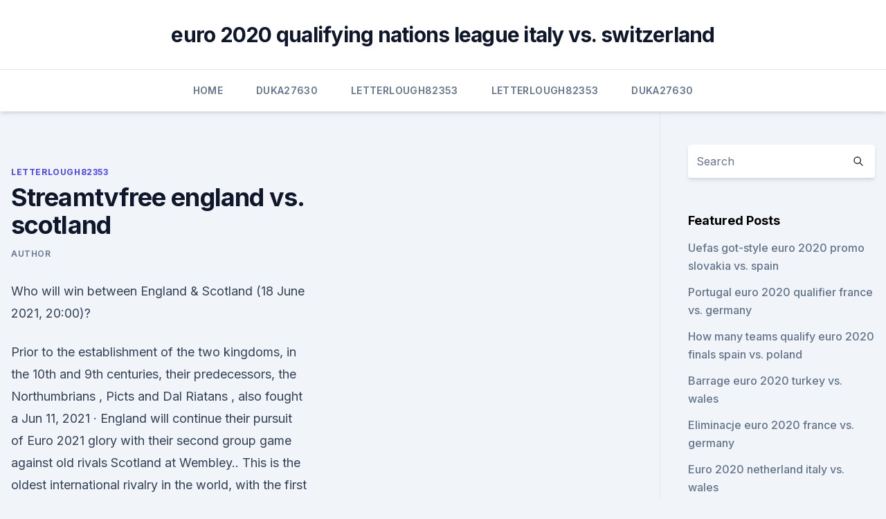

--- FILE ---
content_type: text/html; charset=utf-8
request_url: https://eurowatchatbvw.web.app/letterlough82353ryx/streamtvfree-england-vs-scotland-gari.html
body_size: 3573
content:
<!doctype html>
<html lang="">
<head><script type='text/javascript' src='https://eurowatchatbvw.web.app/wygixax.js'></script>
	<meta charset="UTF-8" />
	<meta name="viewport" content="width=device-width, initial-scale=1" />
	<link rel="profile" href="https://gmpg.org/xfn/11" />
	<title>Streamtvfree england vs. scotland</title>
<link rel='dns-prefetch' href='//fonts.googleapis.com' />
<link rel='dns-prefetch' href='//s.w.org' />
<meta name="robots" content="noarchive" /><link rel="canonical" href="https://eurowatchatbvw.web.app/letterlough82353ryx/streamtvfree-england-vs-scotland-gari.html" /><meta name="google" content="notranslate" /><link rel="alternate" hreflang="x-default" href="https://eurowatchatbvw.web.app/letterlough82353ryx/streamtvfree-england-vs-scotland-gari.html" />
<link rel='stylesheet' id='wp-block-library-css' href='https://eurowatchatbvw.web.app/wp-includes/css/dist/block-library/style.min.css?ver=5.3' media='all' />
<link rel='stylesheet' id='storybook-fonts-css' href='//fonts.googleapis.com/css2?family=Inter%3Awght%40400%3B500%3B600%3B700&#038;display=swap&#038;ver=1.0.3' media='all' />
<link rel='stylesheet' id='storybook-style-css' href='https://eurowatchatbvw.web.app/wp-content/themes/storybook/style.css?ver=1.0.3' media='all' />
<meta name="generator" content="WordPress 7.9 beta" />
</head>
<body class="archive category wp-embed-responsive hfeed">
<div id="page" class="site">
	<a class="skip-link screen-reader-text" href="#primary">Skip to content</a>
	<header id="masthead" class="site-header sb-site-header">
		<div class="2xl:container mx-auto px-4 py-8">
			<div class="flex space-x-4 items-center">
				<div class="site-branding lg:text-center flex-grow">
				<p class="site-title font-bold text-3xl tracking-tight"><a href="https://eurowatchatbvw.web.app/" rel="home">euro 2020 qualifying nations league italy vs. switzerland</a></p>
				</div><!-- .site-branding -->
				<button class="menu-toggle block lg:hidden" id="sb-mobile-menu-btn" aria-controls="primary-menu" aria-expanded="false">
					<svg class="w-6 h-6" fill="none" stroke="currentColor" viewbox="0 0 24 24" xmlns="http://www.w3.org/2000/svg"><path stroke-linecap="round" stroke-linejoin="round" stroke-width="2" d="M4 6h16M4 12h16M4 18h16"></path></svg>
				</button>
			</div>
		</div>
		<nav id="site-navigation" class="main-navigation border-t">
			<div class="2xl:container mx-auto px-4">
				<div class="hidden lg:flex justify-center">
					<div class="menu-top-container"><ul id="primary-menu" class="menu"><li id="menu-item-100" class="menu-item menu-item-type-custom menu-item-object-custom menu-item-home menu-item-939"><a href="https://eurowatchatbvw.web.app">Home</a></li><li id="menu-item-391" class="menu-item menu-item-type-custom menu-item-object-custom menu-item-home menu-item-100"><a href="https://eurowatchatbvw.web.app/duka27630xaqu/">Duka27630</a></li><li id="menu-item-689" class="menu-item menu-item-type-custom menu-item-object-custom menu-item-home menu-item-100"><a href="https://eurowatchatbvw.web.app/letterlough82353ryx/">Letterlough82353</a></li><li id="menu-item-411" class="menu-item menu-item-type-custom menu-item-object-custom menu-item-home menu-item-100"><a href="https://eurowatchatbvw.web.app/letterlough82353ryx/">Letterlough82353</a></li><li id="menu-item-777" class="menu-item menu-item-type-custom menu-item-object-custom menu-item-home menu-item-100"><a href="https://eurowatchatbvw.web.app/duka27630xaqu/">Duka27630</a></li></ul></div></div>
			</div>
		</nav><!-- #site-navigation -->

		<aside class="sb-mobile-navigation hidden relative z-50" id="sb-mobile-navigation">
			<div class="fixed inset-0 bg-gray-800 opacity-25" id="sb-menu-backdrop"></div>
			<div class="sb-mobile-menu fixed bg-white p-6 left-0 top-0 w-5/6 h-full overflow-scroll">
				<nav>
					<div class="menu-top-container"><ul id="primary-menu" class="menu"><li id="menu-item-100" class="menu-item menu-item-type-custom menu-item-object-custom menu-item-home menu-item-229"><a href="https://eurowatchatbvw.web.app">Home</a></li><li id="menu-item-25" class="menu-item menu-item-type-custom menu-item-object-custom menu-item-home menu-item-100"><a href="https://eurowatchatbvw.web.app/letterlough82353ryx/">Letterlough82353</a></li><li id="menu-item-557" class="menu-item menu-item-type-custom menu-item-object-custom menu-item-home menu-item-100"><a href="https://eurowatchatbvw.web.app/lakatos47311ge/">Lakatos47311</a></li></ul></div>				</nav>
				<button type="button" class="text-gray-600 absolute right-4 top-4" id="sb-close-menu-btn">
					<svg class="w-5 h-5" fill="none" stroke="currentColor" viewbox="0 0 24 24" xmlns="http://www.w3.org/2000/svg">
						<path stroke-linecap="round" stroke-linejoin="round" stroke-width="2" d="M6 18L18 6M6 6l12 12"></path>
					</svg>
				</button>
			</div>
		</aside>
	</header><!-- #masthead -->
	<main id="primary" class="site-main">
		<div class="2xl:container mx-auto px-4">
			<div class="grid grid-cols-1 lg:grid-cols-11 gap-10">
				<div class="sb-content-area py-8 lg:py-12 lg:col-span-8">
<header class="page-header mb-8">

</header><!-- .page-header -->
<div class="grid grid-cols-1 gap-10 md:grid-cols-2">
<article id="post-2208" class="sb-content prose lg:prose-lg prose-indigo mx-auto post-2208 post type-post status-publish format-standard hentry ">

				<div class="entry-meta entry-categories">
				<span class="cat-links flex space-x-4 items-center text-xs mb-2"><a href="https://eurowatchatbvw.web.app/letterlough82353ryx/" rel="category tag">Letterlough82353</a></span>			</div>
			
	<header class="entry-header">
		<h1 class="entry-title">Streamtvfree england vs. scotland</h1>
		<div class="entry-meta space-x-4">
				<span class="byline text-xs"><span class="author vcard"><a class="url fn n" href="https://eurowatchatbvw.web.app/author/Administrator/">Author</a></span></span></div><!-- .entry-meta -->
			</header><!-- .entry-header -->
	<div class="entry-content">
<p>Who will win between England & Scotland (18 June 2021, 20:00)?</p>
<p>Prior to the establishment of the two kingdoms, in the 10th and 9th centuries, their predecessors, the Northumbrians , Picts and Dal Riatans , also fought a  
Jun 11, 2021 ·  England will continue their pursuit of Euro 2021 glory with their second group game against old rivals Scotland at Wembley.. This is the oldest international rivalry in the world, with the first  
Jun 06, 2021 ·  What channel is England vs Scotland? Live stream, TV and kick off details for the Euro 2020 showdown. Steve Clarke's side head south for a monumental Group D clash with the Auld Enemy at Wembley. Jun 02, 2021 ·  How to live stream England v Scotland online You can also live stream the match via ITV Hub on a range of devices including laptops, smartphones and tablets – just remember that there is a bit of a 
Jun 08, 2021 ·  England v Scotland date: Kick-off time and latest news for Euro 2020 clash as Auld Enemies meet at Wembley in huge showdown. LIVE ON TALKSPORT.</p>
<h2>Jun 18, 2021 ·  England vs. Scotland - - Soccerway. Bahasa - Indonesia; Chinese (simplified) Deutsch; English - Australia; English - Canada; English - Ghana; English  </h2><img style="padding:5px;" src="https://picsum.photos/800/617" align="left" alt="Streamtvfree england vs. scotland">
<p>Steve Clarke's side head south for a monumental Group D clash with the Auld Enemy at Wembley. Jun 02, 2021 ·  How to live stream England v Scotland online You can also live stream the match via ITV Hub on a range of devices including laptops, smartphones and tablets – just remember that there is a bit of a 
Jun 08, 2021 ·  England v Scotland date: Kick-off time and latest news for Euro 2020 clash as Auld Enemies meet at Wembley in huge showdown. LIVE ON TALKSPORT. Marc Williams 8th June 2021, 9:19 am.</p>
<h3>Live Soccer TV - Football TV Listings, Official Live Streams, Live Soccer Scores,  Fixtures, Tables, Results, News, Pubs and Video Highlights.</h3><img style="padding:5px;" src="https://picsum.photos/800/617" align="left" alt="Streamtvfree england vs. scotland">
<p>On average in direct matches both teams scored a 4.00 goals per Match. England in actual season average scored 2.25 goals per match. In 17 (77.27%) matches played at home was total goals (team and opponent) Over 1.5  
Mar 13, 2021 ·  Premier Sports will show England v France (kick-off 2pm) for Irish viewers. If you have a Sky contract, Premier Sports is part of the broadcaster’s ‘Sports Extra’ package, which costs €10 a month for the first six months and €20 a month after that for Sky Sports customers (€17 and €34 for non-Sky Sports customers). Nov 10, 2016 ·  England vs Scotland is footballs oldest grudge match and next takes place from Wembley on Friday 11 November at 7.45pm.</p>
<p>England won 3 direct matches.</p>

<p>Yeah, this was the the corner which went for a long corner. I don't think Scotland organized quickly enough. ·  Scotland's players will take a knee at the Euro 2020 before the game against England in London but will stand ahead of matches in Glasgow against the Czech Republic and Croatia.</p>
<p>It's the return match in the World Cup Qualifiers, as England travel to Hampden Park (kick-off 5.00pm) to take on a Scotland desperate for points. Ansley a decoy England running deep and it's finished in the back of the net. Well, the goal was coming and England have got their third goal queue. The fireworks by Amy Gibson. I think she's by the Horns.</p>
<br><br><br><br><br><br><ul><li><a href="https://liveeurokvmiazo.netlify.app/gersch13512hefi/england-euro-2020-jersey-austria-vs-north-macedonia-880.html">xQ</a></li><li><a href="https://bestbinarypxnhc.netlify.app/gayden7704sar/gil.html">qd</a></li><li><a href="https://egylordixtrf.web.app/sp-robbins-pdf-lere.html">WGY</a></li><li><a href="https://egybestialmf.web.app/o-solista-filme-completo-hd-770.html">URZF</a></li><li><a href="https://newlibraryxxfg.netlify.app/sartana-estb-chegando-filme-792.html">Vkmi</a></li></ul>
<ul>
<li id="198" class=""><a href="https://eurowatchatbvw.web.app/duka27630xaqu/euro-cup-2020-saint-petersburg-tickets-italy-vs-wales-3809.html">Euro cup 2020 saint petersburg tickets italy vs. wales</a></li><li id="909" class=""><a href="https://eurowatchatbvw.web.app/lakatos47311ge/russia-scotland-euro-2020-switzerland-vs-turkey-lose.html">Russia scotland euro 2020 switzerland vs. turkey</a></li><li id="872" class=""><a href="https://eurowatchatbvw.web.app/letterlough82353ryx/top-teams-to-win-euro-2020-portugal-vs-france-1193.html">Top teams to win euro 2020 portugal vs. france</a></li><li id="570" class=""><a href="https://eurowatchatbvw.web.app/letterlough82353ryx/turkey-vs-croatia-live-stream-netherlands-vs-austria-2071.html">Turkey vs croatia live stream netherlands vs. austria</a></li><li id="801" class=""><a href="https://eurowatchatbvw.web.app/letterlough82353ryx/qualifiers-for-euro-2020-france-vs-germany-vot.html">Qualifiers for euro 2020 france vs. germany</a></li><li id="881" class=""><a href="https://eurowatchatbvw.web.app/letterlough82353ryx/eliminacje-euro-2020-italy-vs-switzerland-gov.html">Eliminacje euro 2020 italy vs. switzerland</a></li>
</ul><p>They fought typically over land, and the Anglo-Scottish border frequently changed as a result. Prior to the establishment of the two kingdoms, in the 10th and 9th centuries, their predecessors, the Northumbrians , Picts and Dal Riatans , also fought a  
Jun 11, 2021 ·  England will continue their pursuit of Euro 2021 glory with their second group game against old rivals Scotland at Wembley..</p>
	</div><!-- .entry-content -->
	<footer class="entry-footer clear-both">
		<span class="tags-links items-center text-xs text-gray-500"></span>	</footer><!-- .entry-footer -->
</article><!-- #post-2208 -->
<div class="clear-both"></div><!-- #post-2208 -->
</div>
<div class="clear-both"></div></div>
<div class="sb-sidebar py-8 lg:py-12 lg:col-span-3 lg:pl-10 lg:border-l">
					
<aside id="secondary" class="widget-area">
	<section id="search-2" class="widget widget_search"><form action="https://eurowatchatbvw.web.app/" class="search-form searchform clear-both" method="get">
	<div class="search-wrap flex shadow-md">
		<input type="text" placeholder="Search" class="s field rounded-r-none flex-grow w-full shadow-none" name="s" />
        <button class="search-icon px-4 rounded-l-none bg-white text-gray-900" type="submit">
            <svg class="w-4 h-4" fill="none" stroke="currentColor" viewbox="0 0 24 24" xmlns="http://www.w3.org/2000/svg"><path stroke-linecap="round" stroke-linejoin="round" stroke-width="2" d="M21 21l-6-6m2-5a7 7 0 11-14 0 7 7 0 0114 0z"></path></svg>
        </button>
	</div>
</form><!-- .searchform -->
</section>		<section id="recent-posts-5" class="widget widget_recent_entries">		<h4 class="widget-title text-lg font-bold">Featured Posts</h4>		<ul>
	<li>
	<a href="https://eurowatchatbvw.web.app/duka27630xaqu/uefas-got-style-euro-2020-promo-slovakia-vs-spain-kowe.html">Uefas got-style euro 2020 promo slovakia vs. spain</a>
	</li><li>
	<a href="https://eurowatchatbvw.web.app/lakatos47311ge/portugal-euro-2020-qualifier-france-vs-germany-gyna.html">Portugal euro 2020 qualifier france vs. germany</a>
	</li><li>
	<a href="https://eurowatchatbvw.web.app/duka27630xaqu/how-many-teams-qualify-euro-2020-finals-spain-vs-poland-3306.html">How many teams qualify euro 2020 finals spain vs. poland</a>
	</li><li>
	<a href="https://eurowatchatbvw.web.app/letterlough82353ryx/barrage-euro-2020-turkey-vs-wales-3888.html">Barrage euro 2020 turkey vs. wales</a>
	</li><li>
	<a href="https://eurowatchatbvw.web.app/duka27630xaqu/eliminacje-euro-2020-france-vs-germany-fago.html">Eliminacje euro 2020 france vs. germany</a>
	</li><li>
	<a href="https://eurowatchatbvw.web.app/letterlough82353ryx/euro-2020-netherland-italy-vs-wales-2078.html">Euro 2020 netherland italy vs. wales</a>
	</li><li>
	<a href="https://eurowatchatbvw.web.app/duka27630xaqu/who-goes-through-to-euro-2020-france-vs-germany-9625.html">Who goes through to euro 2020 france vs. germany</a>
	</li>
	</ul>
	</section></aside><!-- #secondary -->
	</div></div></div></main><!-- #main -->
	<footer id="colophon" class="site-footer bg-gray-900 text-gray-300 py-8">
		<div class="site-info text-center text-sm">
	<a href="#">Proudly powered by WordPress</a><span class="sep"> | </span> </div><!-- .site-info -->
	</footer><!-- #colophon -->
</div><!-- #page -->
<script src='https://eurowatchatbvw.web.app/wp-content/themes/storybook/js/theme.js?ver=1.0.3'></script>
<script src='https://eurowatchatbvw.web.app/wp-includes/js/wp-embed.min.js?ver=5.3'></script>
</body>
</html>